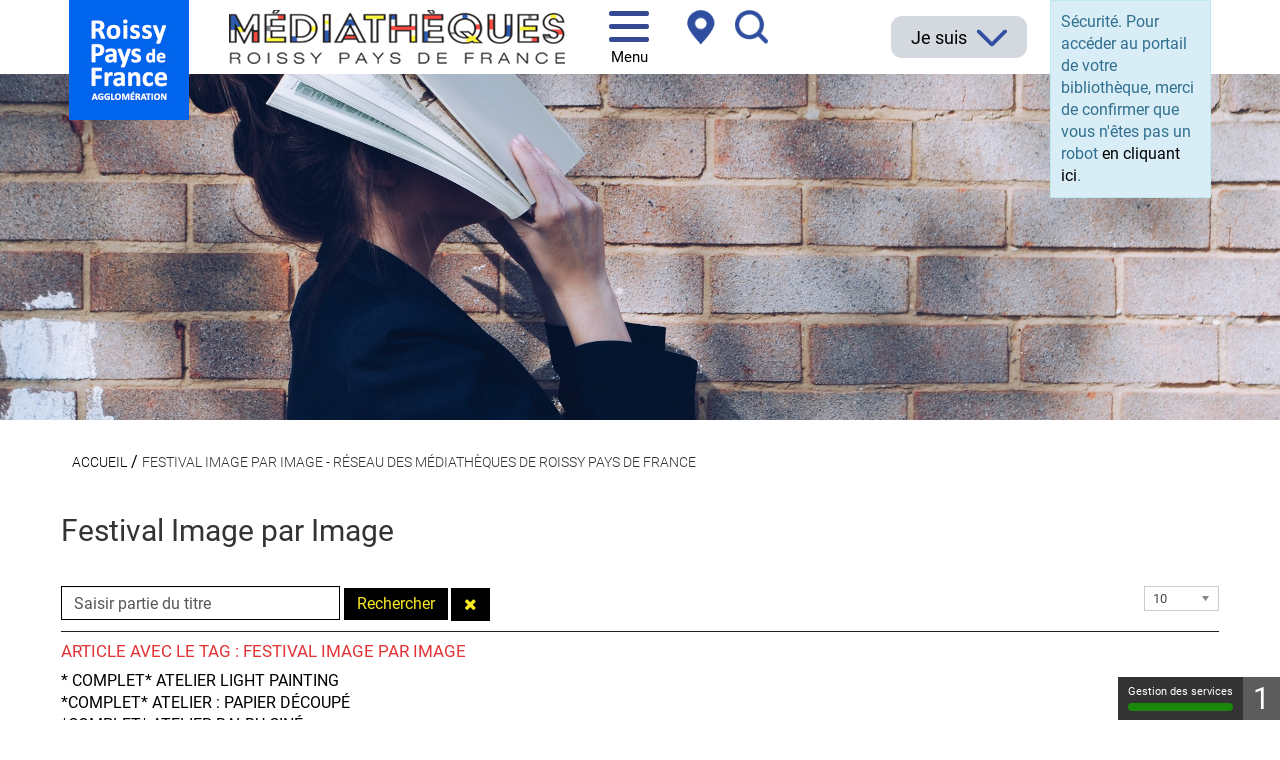

--- FILE ---
content_type: text/html; charset=utf-8
request_url: https://mediatheques.roissypaysdefrance.fr/component/tags/tag/festival-image-par-image
body_size: 12884
content:
<!DOCTYPE html>
<html xmlns="http://www.w3.org/1999/xhtml" xml:lang="fr" lang="fr" dir="ltr">	
	<head>
	<base href="https://mediatheques.roissypaysdefrance.fr/component/tags/tag/festival-image-par-image" />
	<meta http-equiv="content-type" content="text/html; charset=utf-8" />
	<meta name="twitter:card" content="summary" />
	<meta name="twitter:title" content="Réseau des médiathèques de Roissy Pays de France" />
	<meta name="twitter:description" content="Catalogue en ligne du réseau des médiathèques de Roissy Pays de France. Découvrez nos nouveautés, visualisez vos prêts en cours, et réservez des documents." />
	<meta name="viewport" content="width=device-width, initial-scale=1" />
	<meta property="og:locale" content="fr-FR" />
	<meta property="og:type" content="website" />
	<meta property="og:site_name" content="Réseau des médiathèques de Roissy Pays de France" />
	<meta property="og:title" content="Réseau des médiathèques de Roissy Pays de France" />
	<meta property="og:url" content="https://mediatheques.roissypaysdefrance.fr/component/tags/tag/festival-image-par-image" />
	<meta property="og:description" content="Catalogue en ligne du réseau des médiathèques de Roissy Pays de France. Découvrez nos nouveautés, visualisez vos prêts en cours, et réservez des documents." />
	<meta name="description" content="Catalogue en ligne du réseau des médiathèques de Roissy Pays de France. Découvrez nos nouveautés, visualisez vos prêts en cours, et réservez des documents." />
	<title>Festival Image par Image - Réseau des médiathèques de Roissy Pays de France</title>
	<link href="/component/tags/tag/festival-image-par-image?format=feed&amp;type=rss" rel="alternate" type="application/rss+xml" title="RSS 2.0" />
	<link href="/component/tags/tag/festival-image-par-image?format=feed&amp;type=atom" rel="alternate" type="application/atom+xml" title="Atom 1.0" />
	<link href="/templates/c3rb_rgaa/favicon.ico" rel="shortcut icon" type="image/vnd.microsoft.icon" />
	<link href="/media/jui/css/chosen.css?6b2276e19c892072d9eb8be296bd58c0" rel="stylesheet" type="text/css" />
	<link href="/media/plg_system_jcepro/site/css/content.min.css?fe2b19f2ee347603dcb1ee4916167c1f" rel="stylesheet" type="text/css" />
	<link href="/media/com_opac/css/com_opac.min.css?6b2276e19c892072d9eb8be296bd58c0" rel="stylesheet" type="text/css" />
	<link href="/templates/c3rb_rgaa/css/template.min.css" rel="stylesheet" type="text/css" />
	<link href="/media/mod_c3rb_custom/css/mod_c3rb_custom.css?6b2276e19c892072d9eb8be296bd58c0" rel="stylesheet" type="text/css" />
	<script type="application/json" class="joomla-script-options new">{"csrf.token":"e0df747d60097acc061d811f54ea26dd","system.paths":{"root":"","base":""}}</script>
	<script src="/media/system/js/core.js?6b2276e19c892072d9eb8be296bd58c0" type="text/javascript"></script>
	<script src="/media/jui/js/jquery.min.js?6b2276e19c892072d9eb8be296bd58c0" type="text/javascript"></script>
	<script src="/media/jui/js/jquery-noconflict.js?6b2276e19c892072d9eb8be296bd58c0" type="text/javascript"></script>
	<script src="/media/jui/js/jquery-migrate.min.js?6b2276e19c892072d9eb8be296bd58c0" type="text/javascript"></script>
	<script src="/media/jui/js/chosen.jquery.min.js?6b2276e19c892072d9eb8be296bd58c0" type="text/javascript"></script>
	<script src="/media/com_opac/js/jquery1111/inview.min.js?6b2276e19c892072d9eb8be296bd58c0" defer="defer" type="text/javascript"></script>
	<script src="/media/com_opac/js/jquery1111/systemopac.min.js?6b2276e19c892072d9eb8be296bd58c0" defer="defer" type="text/javascript"></script>
	<script src="/templates/c3rb_rgaa/js/target.min.js" type="text/javascript"></script>
	<script src="/media/mod_c3rb_custom/js/mod_c3rb_custom.js?6b2276e19c892072d9eb8be296bd58c0" type="text/javascript"></script>
	<script src="/media/plg_system_c3rbcookiesblocker/js/tarteaucitron.min.js?6b2276e19c892072d9eb8be296bd58c0" type="text/javascript"></script>
	<script type="text/javascript">

	jQuery(function ($) {
		initChosen();
		$("body").on("subform-row-add", initChosen);

		function initChosen(event, container)
		{
			container = container || document;
			$(container).find("select").chosen({"disable_search_threshold":10,"search_contains":true,"allow_single_deselect":true,"placeholder_text_multiple":"Saisir ou choisir des options","placeholder_text_single":"S\u00e9lectionnez une option","no_results_text":"Aucun r\u00e9sultat correspondant"});
		}
	});
	
		var resetFilter = function() {
		document.getElementById('filter-search').value = '';
	}
var uri_root = '/';var msgDisplayTime=5;jQuery(document).ready(function(){
 var Tooltip = jQuery.fn.tooltip.Constructor;
Tooltip.prototype.fixTitle = function (){
var $e = this.$element
if ($e.attr('title') || typeof $e.attr('data-original-title') != 'string') {
$e.attr('data-original-title', $e.attr('title') || '').attr('title', '');
$e.removeAttr('title');
}
}
	jQuery('.hasTooltip').tooltip({"html": true,"container": "body"});
});function ScrollToTop()
    {
        if(window.scrollY!=0)
        {
            ua = navigator.userAgent;
            var is_ie = ua.indexOf('MSIE ') > -1 || ua.indexOf('Trident/') > -1;
            
            if(is_ie)
            {
                window.scrollTo(0);
            }
            else
            {
                setTimeout(function()
                {
                    window.scrollTo(0,window.scrollY-30);
                    ScrollToTop();
                }, 5);
            }
        }
    }
	</script>
	<script type="application/ld+json">
{"@context":"http://schema.org","@type":"WebSite","url": "https://mediatheques.roissypaysdefrance.fr/","potentialAction":{"@type":"SearchAction","target": "https://mediatheques.roissypaysdefrance.fr/recherche-rapide/rapide/{search_term_string}/0/0","query-input": "required name=search_term_string"}}
	</script>
<!-- Balise meta et autre de la config du site joomla -->

<link rel="apple-touch-icon" sizes="57x57" href="/templates/c3rb_rgaa/images/template/favicon/apple-touch-icon-57x57.png">
<link rel="apple-touch-icon" sizes="60x60" href="/templates/c3rb_rgaa/images/template/favicon/apple-touch-icon-60x60.png">
<link rel="apple-touch-icon" sizes="72x72" href="/templates/c3rb_rgaa/images/template/favicon/apple-touch-icon-72x72.png">
<link rel="apple-touch-icon" sizes="76x76" href="/templates/c3rb_rgaa/images/template/favicon/apple-touch-icon-76x76.png">
<link rel="apple-touch-icon" sizes="114x114" href="/templates/c3rb_rgaa/images/template/favicon/apple-touch-icon-114x114.png">
<link rel="apple-touch-icon" sizes="120x120" href="/templates/c3rb_rgaa/images/template/favicon/apple-touch-icon-120x120.png">
<link rel="apple-touch-icon" sizes="144x144" href="/templates/c3rb_rgaa/images/template/favicon/apple-touch-icon-144x144.png">
<link rel="apple-touch-icon" sizes="152x152" href="/templates/c3rb_rgaa/images/template/favicon/apple-touch-icon-152x152.png">
<link rel="apple-touch-icon" sizes="180x180" href="/templates/c3rb_rgaa/images/template/favicon/apple-touch-icon-180x180.png">
<link rel="icon" type="image/png" href="/templates/c3rb_rgaa/images/template/favicon/favicon-32x32.png" sizes="32x32">
<link rel="icon" type="image/png" href="/templates/c3rb_rgaa/images/template/favicon/favicon-194x194.png" sizes="194x194">
<link rel="icon" type="image/png" href="/templates/c3rb_rgaa/images/template/favicon/favicon-96x96.png" sizes="96x96">
<link rel="icon" type="image/png" href="/templates/c3rb_rgaa/images/template/favicon/android-chrome-192x192.png" sizes="192x192">
<link rel="icon" type="image/png" href="/templates/c3rb_rgaa/images/template/favicon/favicon-16x16.png" sizes="16x16">
<link rel="manifest" href="/templates/c3rb_rgaa/images/template/favicon/manifest.json">
<link rel="mask-icon" href="/templates/c3rb_rgaa/images/template/favicon/safari-pinned-tab.svg">
<link rel="shortcut icon" href="/templates/c3rb_rgaa/images/template/favicon/favicon.ico">
<meta name="msapplication-TileColor" content="#da532c">
<meta name="msapplication-TileImage" content="/templates/c3rb_rgaa/images/template/favicon/mstile-144x144.png">
<meta name="msapplication-config" content="/templates/c3rb_rgaa/images/template/favicon/browserconfig.xml">
<meta name="theme-color" content="#ffffff">

<!--[if ie]>
<meta content='IE=8' http-equiv='X-UA-Compatible'/>
<![endif]-->	</head>

			<!-- Condition avec variable -->
	<!-- Modele01  -->
					<!-- Defaut customisable-->
				<body class="view-tag">
		    			
			<div class="container tmpmodhn packc3rb firstcontainer ">
				<!-- lien evitement -->
	<nav role="navigation" aria-label="Accès direct">
	<ul class="list	list-unstyled nopadding nomarge">
		<li>
		<a id="evitlnk_menu" class="sr-only sr-only-focusable evit-lnk" href="#Mod1">Accéder au menu principal</a>
	</li>
			<li>
		<a id="evitlnk_ct" class="sr-only sr-only-focusable evit-lnk" href="#content-lnk">Accéder au contenu</a>
	</li>
			
		<li>
			<a id="evitlnk_login" class="sr-only sr-only-focusable evit-lnk" href="#Mod91">Accéder à la connexion</a>
		

	</li>
		

	</ul>
	</nav>
<!-- Fin lien evitement -->
<!-- ajout fermeture container pour headerfullwidth -->
</div>
<div class="fullwidth header">
<div class="container">
<div class="row">
	<div class="tmpl-header">
		<header role="banner">
							<div class="sr-only">
						<!-- Le H1 est branché sur le titre de la page, il est possible d'avoir ou non le titre du site + le titre de la page dans l'administration : ->Systeme -> configuration -> Nom du site dans les titres   -->
				<h1>
									Festival Image par Image - Réseau des médiathèques de Roissy Pays de France								</h1>
				</div><!-- fin col-xs-12 col-sm-12 col-md-12 col-lg-12 /OU/ sr-only -->
			<!-- position 1 -->
						<!-- fin position 1 -->
			<!-- position 2 -->
							<div class="col-xs-12 col-sm-12 col-md-12 col-lg-12">
					<div class="row">
						<div class="pos-2">
										<div class="col-xs-12 col-sm-4 col-md-4 col-lg-4 ">
		
	<div id="Mod105" class="moduletable  entete ">

						<aside role="note">
		
		
		
					
						<div class="modcontent">
				

<div class="custom entete"  >
	<!--<p><a href="https://www.roissypaysdefrance.fr/" target="_blank" rel="noopener" title="Roissy Pays de France - Communauté d'agglomération"><img src="/images/logos/nouveau_logo_header1.png" alt="Roissy Pays de France - Communauté d'agglomération" width="120" height="251" style="margin: 0px; float: left;" /></a></p>-->
<p><a href="https://www.roissypaysdefrance.fr/" target="_blank" rel="noopener" title="Roissy Pays de France - Communauté d'agglomération"><img src="/images/logos/new_logo_rpf_header.jpg" alt="Roissy Pays de France - Communauté d'agglomération" width="" height="" style="margin: 0px; float: left;" /></a></p>
<p class="maxi"><a href="/" target="_self" class="hasTooltip" title="Médiathèques Roissy Pays de France - Accueil" role="button" aria-hidden="false" data-toggle="lien_all" data-oiginal-title="Médiathèques Roissy Pays de France - Accueil"><img src="/images/logos/logo-mediatheques.png" alt="Médiathèques Roissy Pays de France" width="336" height="54" class="logomed" style="margin: 0px; float: left;" /></a></p>
<p class="mini"><a href="/" target="_self" class="hasTooltip" title="Médiathèques Roissy Pays de France - Accueil" role="button" aria-hidden="false" data-toggle="lien_all" data-original-title="Médiathèques Roissy Pays de France - Accueil"><img src="/images/logos/M.png" alt="Médiathèques Roissy Pays de France" width="32" height="35" class="logomed mini" style="margin: 0px; float: left;" /></a></p></div>
				<div class="clearfix"></div>
			</div>

						</aside>
		
		
		
			</div>
					</div>
					<div class="col-xs-12 col-sm-1 col-md-1 col-lg-1 ">
		
	<div id="Mod1" class="moduletable _menu burgera11y">

				
				
		
		
					<h2 class='sr-only'>				<span id="label1">Menu principal</span>
					</h2>		
	
						<div class="modcontent">
				
<div class="wrapper cf">

        <button class="menu-trigger toggle hasTooltip hc-nav-trigger hc-nav-1" aria-controls="global-nav" aria-haspopup="true" tabindex="0" id="menu-button" data-original-title="Ouvrir le menu" data-placement="bottom" title="Ouvrir le menu">
	  <span class="menu-icon" aria-hidden="true">
		<i class="fa fa-bars" aria-hidden="true"></i>
	  </span>
        <span class="sr-only">Menu</span>
    </button>
    <nav id="global-nav"  aria-hidden="true">
        <ul  class="second-nav list list-unstyled " role="menubar">

	                    <li class="menu-trigger closebtnline">
                <button class="btn btn-link" id="global-nav-close" aria-label="Fermer le menu">
                    <i class="fa fa-times" aria-hidden="true"></i>
                </button>
            </li>

            <li class="item-101 default current active"><a href="/" title="Retour à la page d'accueil">Accueil</a></li><li class="item-2599 divider deeper parent"><a class="collapsed" role="button" data-toggle="collapse" href="#jesuis" aria-expanded="false" aria-controls="jesuis">Je suis</a><div id="jesuis" class="panel-collapse collapse" role="tabpanel" aria-expanded="false"><ul class="nav-child multi-level" role="menu"><li class="item-2610"><a href="/jesuis/en-famille" >En famille</a></li><li class="item-2611"><a href="/jesuis/adolescent" >Adolescent</a></li><li class="item-2612"><a href="/jesuis/etudiant-adulte" >Étudiant/Adulte</a></li><li class="item-2606"><a href="/jesuis/en-situation-de-handicap" >En situation de handicap</a></li><li class="item-2607"><a href="/jesuis/en-recherche-d-emploi-de-formation" >En recherche d'emploi/de formation</a></li><li class="item-2609"><a href="/jesuis/partenaires-petite-enfance-scolaire" >Partenaires petite enfance/scolaire</a></li><li class="item-2608"><a href="/jesuis/i-don-t-speak-french" >I don't speak French</a></li></ul></div></li><li class="item-2597 divider deeper parent"><a class="collapsed" role="button" data-toggle="collapse" href="#ressources-en-ligne" aria-expanded="false" aria-controls="ressources-en-ligne">Ressources en ligne</a><div id="ressources-en-ligne" class="panel-collapse collapse" role="tabpanel" aria-expanded="false"><ul class="nav-child multi-level" role="menu"><li class="item-2620"><a href="/ressources-en-ligne/lire" >Lire</a></li><li class="item-2621"><a href="/ressources-en-ligne/regarder" >Regarder</a></li><li class="item-2622"><a href="/ressources-en-ligne/ecouter" >Écouter</a></li><li class="item-2623"><a href="/ressources-en-ligne/apprendre" >Apprendre</a></li><li class="item-2624"><a href="/ressources-en-ligne/s-informer" >Découvrir</a></li><li class="item-2625"><a href="/ressources-en-ligne/jouer" >Jouer</a></li><li class="item-2626"><a href="/ressources-en-ligne/enfants" >Jeunesse</a></li></ul></div></li><li class="item-2598 divider deeper parent"><a class="collapsed" role="button" data-toggle="collapse" href="#catalogue" aria-expanded="false" aria-controls="catalogue">Catalogue</a><div id="catalogue" class="panel-collapse collapse" role="tabpanel" aria-expanded="false"><ul class="nav-child multi-level" role="menu"><li class="item-2951"><a href="/catalogue/que-recherchez-vous" >Que recherchez-vous ?</a></li><li class="item-170"><a href="/catalogue/nouveautes" >Toutes les nouveautés</a></li><li class="item-404"><a href="/catalogue/coups-de-coeur" >Coups de cœur des bibliothécaires</a></li><li class="item-2982"><a href="/catalogue/mes-selections-documentaires" >Mes sélections documentaires</a></li><li class="item-184"><a href="/catalogue/faites-nous-vos-suggestions-d-achat" >Faites-nous vos suggestions d'achat</a></li></ul></div></li><li class="item-2596 divider deeper parent"><a class="collapsed" role="button" data-toggle="collapse" href="#evenements-et-actualites" aria-expanded="false" aria-controls="evenements-et-actualites">Événements</a><div id="evenements-et-actualites" class="panel-collapse collapse" role="tabpanel" aria-expanded="false"><ul class="nav-child multi-level" role="menu"><li class="item-405"><a href="/evenements-et-actualites/agenda" >Agenda</a></li><li class="item-2747"><a href="/evenements-et-actualites/actualites" >Actualités</a></li></ul></div></li><li class="item-2595 divider deeper parent"><a class="collapsed" role="button" data-toggle="collapse" href="#votre-reseau-de-mediatheques" aria-expanded="false" aria-controls="votre-reseau-de-mediatheques">Votre réseau de médiathèques</a><div id="votre-reseau-de-mediatheques" class="panel-collapse collapse" role="tabpanel" aria-expanded="false"><ul class="nav-child multi-level" role="menu"><li class="item-2600 divider deeper parent"><a class="collapsed" role="button" data-toggle="collapse" href="#carte-du-reseau-et-infos-pratiques" aria-expanded="false" aria-controls="carte-du-reseau-et-infos-pratiques">Carte du réseau et infos pratiques</a><div id="carte-du-reseau-et-infos-pratiques" class="panel-collapse collapse" role="tabpanel" aria-expanded="false"><ul class="nav-child multi-level" role="menu"><li class="item-3031"><a href="/votre-reseau-de-mediatheques/carte-du-reseau-et-infos-pratiques/carte-et-horaires-d-ouverture-en-direct" >Carte et horaires d'ouverture en direct</a></li><li class="item-2772"><a href="/votre-reseau-de-mediatheques/carte-du-reseau-et-infos-pratiques/le-reseau-qu-est-ce-que-c-est" >Le réseau : qu'est-ce que c'est ?</a></li><li class="item-2774"><a href="/votre-reseau-de-mediatheques/carte-du-reseau-et-infos-pratiques/s-inscrire" >S'inscrire</a></li><li class="item-2773"><a href="/votre-reseau-de-mediatheques/carte-du-reseau-et-infos-pratiques/foire-aux-questions" >Foire aux questions</a></li></ul></div></li><li class="item-2602 divider deeper parent"><a class="collapsed" role="button" data-toggle="collapse" href="#les-mediatheques-du-reseau" aria-expanded="false" aria-controls="les-mediatheques-du-reseau">Les médiathèques du réseau</a><div id="les-mediatheques-du-reseau" class="panel-collapse collapse" role="tabpanel" aria-expanded="false"><ul class="nav-child multi-level" role="menu"><li class="item-2614"><a href="/votre-reseau-de-mediatheques/les-mediatheques-du-reseau/arnouville-mediatheque-intercommunale" >Arnouville - Médiathèque intercommunale</a></li><li class="item-2685"><a href="/votre-reseau-de-mediatheques/les-mediatheques-du-reseau/claye-souilly-mediatheque-municipale-de-l-orangerie" >Claye Souilly - Médiathèque municipale de l'Orangerie</a></li><li class="item-2683"><a href="/votre-reseau-de-mediatheques/les-mediatheques-du-reseau/dammartin-en-goele-ludomediatheque-intercommunale-george-sand" >Dammartin-en-Goële - Ludo-médiathèque intercommunale George Sand</a></li><li class="item-2666"><a href="/votre-reseau-de-mediatheques/les-mediatheques-du-reseau/ecouen-bibliotheque-municipale-andre-malraux" >Écouen - Bibliothèque municipale André Malraux</a></li><li class="item-2667"><a href="/votre-reseau-de-mediatheques/les-mediatheques-du-reseau/fontenay-en-parisis-bibliotheque-intercommunale" >Fontenay-en-Parisis - Médiathèque intercommunale</a></li><li class="item-2668"><a href="/votre-reseau-de-mediatheques/les-mediatheques-du-reseau/fosses-ludotheque-mediatheque-intercommunale" >Fosses - Ludo-médiathèque intercommunale</a></li><li class="item-2615"><a href="/votre-reseau-de-mediatheques/les-mediatheques-du-reseau/garges-les-gonesse-mediatheque-intercommunale-elsa-triolet" >Garges-lès-Gonesse - Médiathèque intercommunale Le Cube Garges</a></li><li class="item-2669"><a href="/votre-reseau-de-mediatheques/les-mediatheques-du-reseau/gonesse-mediatheque-municipale-de-coulanges" >Gonesse - Médiathèque municipale de Coulanges</a></li><li class="item-2670"><a href="/votre-reseau-de-mediatheques/les-mediatheques-du-reseau/gonesse-mediatheque-municipale-george-sand" >Gonesse - Médiathèque municipale George Sand</a></li><li class="item-2671"><a href="/votre-reseau-de-mediatheques/les-mediatheques-du-reseau/goussainville-mediatheque-municipale-francois-mauriac" >Goussainville - Médiathèque intercommunale François Mauriac</a></li><li class="item-2983"><a href="/votre-reseau-de-mediatheques/les-mediatheques-du-reseau/goussainville-point-relais-lecture-municipal" >Goussainville - Point Relais Lecture intercommunal</a></li><li class="item-2672"><a href="/votre-reseau-de-mediatheques/les-mediatheques-du-reseau/gressy-bibliotheque-intercommunale" >Gressy - Médiathèque intercommunale</a></li><li class="item-2673"><a href="/votre-reseau-de-mediatheques/les-mediatheques-du-reseau/juilly-mediatheque-intercommunale" >Juilly - Médiathèque intercommunale</a></li><li class="item-2686"><a href="/votre-reseau-de-mediatheques/les-mediatheques-du-reseau/le-mesnil-amelot-bibliotheque-municipale" >Le Mesnil Amelot - Bibliothèque municipale</a></li><li class="item-2674"><a href="/votre-reseau-de-mediatheques/les-mediatheques-du-reseau/le-mesnil-aubry-bibliotheque-municipale" >Le Mesnil Aubry - Bibliothèque municipale</a></li><li class="item-2675"><a href="/votre-reseau-de-mediatheques/les-mediatheques-du-reseau/le-thillay-bibliotheque-intercommunale" >Le Thillay - Médiathèque intercommunale</a></li><li class="item-2684"><a href="/votre-reseau-de-mediatheques/les-mediatheques-du-reseau/louvres-bibliotheque-intercommunale" >Louvres - Médiathèque intercommunale</a></li><li class="item-2676"><a href="/votre-reseau-de-mediatheques/les-mediatheques-du-reseau/marly-la-ville-bibliotheque-municipale-henri-marle" >Marly-la-Ville - Bibliothèque municipale Henri Marlé</a></li><li class="item-2687"><a href="/votre-reseau-de-mediatheques/les-mediatheques-du-reseau/mitry-mory-mediatheque-municipale-georges-brassens" >Mitry Mory - Médiathèque municipale Georges Brassens</a></li><li class="item-2688"><a href="/votre-reseau-de-mediatheques/les-mediatheques-du-reseau/othis-maison-du-livre" >Othis - Médiathèque intercommunale Maison du livre</a></li><li class="item-2677"><a href="/votre-reseau-de-mediatheques/les-mediatheques-du-reseau/puiseux-en-france-bibliotheque-intercommunale-aventures-et-escales" >Puiseux en France - Médiathèque intercommunale Aventures et Escales</a></li><li class="item-2678"><a href="/votre-reseau-de-mediatheques/les-mediatheques-du-reseau/roissy-en-france-mediatheque-municipale" >Roissy en France - Médiathèque municipale</a></li><li class="item-2689"><a href="/votre-reseau-de-mediatheques/les-mediatheques-du-reseau/saint-mard-bibliotheque-municipale" >Saint-Mard - Bibliothèque municipale</a></li><li class="item-2679"><a href="/votre-reseau-de-mediatheques/les-mediatheques-du-reseau/saint-witz-mediatheque-intercommunale-la-tuilerie" >Saint-Witz - Médiathèque intercommunale La Tuilerie</a></li><li class="item-2616"><a href="/votre-reseau-de-mediatheques/les-mediatheques-du-reseau/sarcelles-mediatheque-intercommunale-anna-langfus" >Sarcelles - Médiathèque intercommunale Anna Langfus</a></li><li class="item-4999"><a href="/votre-reseau-de-mediatheques/les-mediatheques-du-reseau/sarcelles-mediatheque-intercommunale-simone-veil" >Sarcelles - Médiathèque intercommunale Simone Veil</a></li><li class="item-2680"><a href="/votre-reseau-de-mediatheques/les-mediatheques-du-reseau/survilliers-bibliotheque-intercommunale" >Survilliers - Médiathèque intercommunale</a></li><li class="item-2681"><a href="/votre-reseau-de-mediatheques/les-mediatheques-du-reseau/vemars-bibliotheque-associative" >Vémars - Médiathèque intercommunale</a></li><li class="item-2682"><a href="/votre-reseau-de-mediatheques/les-mediatheques-du-reseau/villeparisis-mediatheque-municipale-elsa-triolet" >Villeparisis - Médiathèque municipale Elsa Triolet</a></li><li class="item-2617"><a href="/votre-reseau-de-mediatheques/les-mediatheques-du-reseau/villiers-le-bel-mediatheque-intercommunale-aime-cesaire" >Villiers-le-Bel - Médiathèque intercommunale Aimé Césaire</a></li><li class="item-2618"><a href="/votre-reseau-de-mediatheques/les-mediatheques-du-reseau/villiers-le-bel-mediatheque-intercommunale-erik-orsenna" >Villiers-le-Bel - Médiathèque intercommunale Erik Orsenna</a></li><li class="item-2619"><a href="/votre-reseau-de-mediatheques/les-mediatheques-du-reseau/musee-intercommunal-archea-centre-de-documentation" >Musée intercommunal ARCHEA - Centre de documentation</a></li></ul></div></li></ul></div></li>
        </ul>
    </nav>

</div>

<script type="text/javascript">
    jQuery(document).ready(function($) {
        var ESCAPE_CODE = 27;

        var navButton = $('#menu-button'),
            navMenu = $('#global-nav'),
            navBtnClose = $('#global-nav-close');

        var navLinks = navMenu.find('a');

        function closeNav() {
            document.body.classList.toggle('active');
            disableNavLinks();
            navButton.focus();
        }
        function handleKeydown(event) {
            if (event.keyCode === ESCAPE_CODE) {
                document.body.classList.toggle('active');
                disableNavLinks();
                navButton.focus();
            }
        }
        function handleClick(event) {
            if (document.body.classList.contains('active')) {
                document.body.classList.remove('active');
                disableNavLinks();
            }
            else {
                document.body.classList.add('active');
                enableNavLinks();
                navLinks.eq(0).focus();
            }
        }
        function enableNavLinks() {
            navButton.attr('aria-label', 'Menu ouvert');
            navMenu.removeAttr('aria-hidden');
            navLinks.removeAttr('tabIndex');
        }
        function disableNavLinks() {
            navButton.attr('aria-label', 'Menu fermé, pressez entrée ou espace pour ouvrir puis echap pour quitter la navigation');
            navMenu.attr('aria-hidden', 'true');
            navLinks.attr('tabIndex', '-1');
        }

        //Ferme le menu au click sur le contenu
        $(document).on('click', 'body.active', function(event){
            if($('header').find(event.target).length === 0) {
                closeNav();
            }
        });
        navMenu.on('keydown', handleKeydown);
        navButton.on('click', handleClick);
        navBtnClose.on('click', closeNav);
        disableNavLinks();

    });

</script>
				<div class="clearfix"></div>
			</div>

				
				
		
			</div>
					</div>
					<div class="col-xs-12 col-sm-1 col-md-1 col-lg-1 ">
		
	<div id="Mod121" class="moduletable  localisation">

						<aside role="note">
		
		
		
		
					<h2 class='sr-only'>				<span id="label121">Carte des médiathèques + recherche pages internes et scroll</span>
					</h2>		
	
						<div class="modcontent">
				

<div class="custom localisation"  >
	<p><a href="/votre-reseau-de-mediatheques/carte-du-reseau-et-infos-pratiques/carte-et-horaires-d-ouverture-en-direct?layout=map" target="_self" title="Carte des médiathèques"><img src="/images/pictos/localisation.png" alt="Carte des médiathèques" width="28" height="34" class="localisation" style="margin: 0px; float: left;" /></a></p>
<p class="minirech"><a href="#" target="_self" title="Rechercher" data-toggle="modal" data-target="#modalRech"><img src="/images/pictos/loupe.png" alt="Recherche" width="33" height="34" class="minirech" style="margin: 0px; float: left;" /></a></p>
<!-- Modal -->
<div id="modalRech" class="modal fade" tabindex="-1" role="dialog" aria-labelledby="modalRechLabel">
<div class="modal-dialog" role="document">
<div class="modal-content">
<div class="modal-header"><button type="button" class="close" data-dismiss="modal" aria-label="Close"></button>
<div class="container">
<h4 id="modalRechLabel" class="modal-title">Recherche</h4>
</div>
</div>
<div class="modal-body"><div class="alert alert-info">Sécurité. Pour accéder au portail de votre bibliothèque, merci de confirmer que vous n'êtes pas un robot <a href="javascript:void(0)" class="hasTooltip" title="Afficher la fonctionnalité de recherche" data-robot="unlock" data-token="e0df747d60097acc061d811f54ea26dd">en cliquant ici</a>.</div>
<div class="container"><button type="button" class="close2" data-dismiss="modal" aria-label="Close">Fermer la recherche</button></div>
</div>
<div class="modal-footer">&nbsp;</div>
</div>
</div>
</div></div>
				<div class="clearfix"></div>
			</div>

						</aside>
		
		
		
			</div>
					</div>
					<div class="col-xs-12 col-sm-4 col-md-4 col-lg-4 ">
		
	<div id="Mod122" class="moduletable ">

						<aside role="note">
		
		
		
		
					<h2 class='sr-only'>				<span id="label122">Spacer</span>
					</h2>		
	
						<div class="modcontent">
				

<div class="custom"  >
	</div>
				<div class="clearfix"></div>
			</div>

						</aside>
		
		
		
			</div>
					</div>
					<div class="col-xs-12 col-sm-1 col-md-1 col-lg-1 ">
		
	<div id="Mod120" class="moduletable  iam">

				
				
		
		
					<h2 class='sr-only'>				<span id="label120">Je suis</span>
					</h2>		
	
						<div class="modcontent">
				<div class="navbar navbar-default noburger" id="menu-lnk120">
	<div class="row-fluid ">
		<!-- Collect the nav links, forms, and other content for toggling -->
		<div class="menuhoryzontal" id="collapse120">
			<ul class="nav navbar-nav menu" role="menubar">
				<li class="item-2594 deeper parent" role="menuitem">	


<a class="dropdown-toggle" data-toggle="dropdown" href="#" role="button" aria-haspopup="true" aria-expanded="false">
	<span class="separator " >
		Je suis	</span>
</a>
<ul class="nav-child dropdown-menu multi-level" role="menu"><li class="item-2590" role="menuitem"><a  href="/jesuis/en-famille" >En famille</a></li><li class="item-2592" role="menuitem"><a  href="/jesuis/etudiant-adulte" >Etudiant/Adulte</a></li><li class="item-2591" role="menuitem"><a  href="/jesuis/adolescent" >Adolescent</a></li><li class="item-2586" role="menuitem"><a  href="/jesuis/en-situation-de-handicap" >En situation de handicap</a></li><li class="item-2587" role="menuitem"><a  href="/jesuis/en-recherche-d-emploi-de-formation" >En recherche d'emploi/de formation</a></li><li class="item-2589" role="menuitem"><a  href="/jesuis/partenaires-petite-enfance-scolaire" >Partenaires petite enfance/scolaire</a></li><li class="item-2588" role="menuitem"><a  href="/jesuis/i-don-t-speak-french" >I don't speak French</a></li></ul></li></ul>
</div>
</div>
<div class="clearfix"></div>
</div>				<div class="clearfix"></div>
			</div>

				
				
		
			</div>
					</div>
					<div class="col-xs-12 col-sm-1 col-md-1 col-lg-1 ">
		
	<div id="Mod91" class="moduletable  connexion">

						<aside role="complementary">
		
		
		
		
					<h2 class='sr-only'>				<span id="label91">Connexion</span>
					</h2>		
	
						<div class="modcontent">
				<div class="alert alert-info">Sécurité. Pour accéder au portail de votre bibliothèque, merci de confirmer que vous n'êtes pas un robot <a href="javascript:void(0)" class="hasTooltip" title="Afficher la fonctionnalité de connexion" data-robot="unlock" data-token="e0df747d60097acc061d811f54ea26dd">en cliquant ici</a>.</div>				<div class="clearfix"></div>
			</div>

						</aside>
		
		
		
			</div>
					</div>
		
						</div>
					</div>
				</div>
						<!-- fin position 2 -->
<!-- ajout fermeture headerfullwidth -->              
			<div class="clearfix"></div>
		</header>
	</div>
</div><!-- Fin row -->
</div>
</div>
<div class="fullwidth image">
<div class="container">
<div class="row">                  
			<!-- position 3 -->
							<div class="col-xs-12 col-sm-12 col-md-12 col-lg-12">
					<div class="row">
						<div class="pos-3">
										<div class="col-xs-12 col-sm-12 col-md-12 col-lg-12 ">
		
	<div id="Mod204" class="moduletable  notrechbg">

						<aside role="complementary">
		
		
		
		
					<h2 class='sr-only'>				<span id="label204">Header avec Slideshow - utilisé pages OPAC</span>
					</h2>		
	
						<div class="modcontent">
				
<div class="custom notrechbg"  >
	</div>

<div class="mod-c3rb-custom notrechbg">

	        <div class="row mod-c3rb-custom-top-image">
        
<div class="col-xs-12 col-sm-12 col-md-12 col-lg-12"
         style="background-image: url('https://mediatheques.roissypaysdefrance.fr/images/bandeaux/siora-photography-hgFY1mZY-Y0-unsplash.jpg');"
     data-modc3rbcustombgimage="[base64]"
          data-interval="5000"
     data-minop="0"
     data-timeminop="1000"
     data-maxop="1"
     data-timemaxop="1000"
>
</div>        </div>
        
    	<div class="row mod-c3rb-custom-middle">

        
<div class="col-xs-12 col-sm-12 col-md-6 col-lg-6">
    <div >
        <p><p></p></p>
    </div>
</div>	</div>
    
		
</div>				<div class="clearfix"></div>
			</div>

						</aside>
		
		
		
			</div>
					</div>
		
						</div>
					</div>
				</div>
						<!-- fin position 3 -->
			<div class="clearfix"></div>
</div>
</div> 
</div>     
<div class="fullwidth jaune">
<div class="container">
<div class="row">   
			<!-- position-4 -->
						<!-- fin position-4 -->
</div>
</div>
</div>       

<div class="container">
<div class="row">               
			<!-- position-5 -->
							<div class="col-xs-12 col-sm-12 col-md-12 col-lg-12">
					<div class="row">
						<div class="pos-5">
										<div class="col-xs-12 col-sm-12 col-md-12 col-lg-12 ">
		
	<div id="Mod17" class="moduletable  breadcrumbs">

				
				
		
		
					<h2 class='sr-only'>				<span id="label17">Fil de navigation</span>
					</h2>		
	
						<div class="modcontent">
				
<nav aria-label="Fil de navigation">
	<p id="breadcrumblabel" class="hidden">Vous êtes ici : </p>
	<ul class="pull-left breadcrumb breadcrumbs" itemscope itemtype="http://schema.org/BreadcrumbList">
				<li itemprop="itemListElement" itemscope itemtype="http://schema.org/ListItem" role="menuitem" >
			<meta itemprop="position" content="1" />
							<a itemprop="item" href="/" title="Accéder à la page : Accueil">
						<span class="breadnolink" itemprop="name">Accueil</span>
							</a>
					</li>
							/							<li itemprop="itemListElement" itemscope itemtype="http://schema.org/ListItem" role="menuitem"  class="active">
			<meta itemprop="position" content="1" />
						<span class="breadnolink" itemprop="name">Festival Image par Image - Réseau des médiathèques de Roissy Pays de France</span>
					</li>
						</ul>
</nav>
				<div class="clearfix"></div>
			</div>

				
				
		
			</div>
					</div>
		
						</div>
					</div>
				</div>
						<!-- fin position-5 -->
</div>
</div>

<div class="fullwidth gris">
<div class="container">
<div class="row">   
			<!-- position-6a -->
						<!-- fin position-6a -->
</div>
</div>
</div>  
<div class="fullwidth blancdesc">
<div class="container">
<div class="row">   
			<!-- position-6b -->
						<!-- fin position-6b -->
</div>
</div>
</div>
<div class="fullwidth jauneint">
<div class="container">
<div class="row">   
			<!-- position-6c -->
						<!-- fin position-6c -->
</div>
</div>
</div>
<div class="container">
<div class="row">          
			<!-- position-6 -->
						<!-- fin position-6 -->
			<div class="clearfix"></div>
</div><!-- Fin row -->
   <!-- Calcul taille colonne centrale (gauche / centre / droite) -->
<div class="row">
	<div class="tmpl-content">
		<!-- Col gauche -->
				<!-- Fin Col gauche -->
		<!-- Col centre -->
		<div id="content-lnk" class="col-xs-12 col-sm-12 col-md-12 col-lg-12" >
			<div class="row">
		<!-- position-9 -->
				<!-- fin position-9 -->
		<!-- position-10 -->
				<!-- fin position-10 -->
		<!-- position-11 -->
				<!-- fin position-11 -->
		<div class="clearfix"></div>

<!-- position-11a -->
		<!-- fin position-11a -->
<!-- position-11b -->
		<!-- fin position-11b -->
</div><!-- Fin row -->			<div class="colctre">
				<main role="main">
					<!-- Le contenu principal injecte par joomla -->
					

<div class="tag-category">
			<div class="page-header">
		<h2>
			Festival Image par Image		</h2>
		</div>
						<h3 class="sr-only">
			Festival Image par Image		</h3>
											
	
	
<form action="https://mediatheques.roissypaysdefrance.fr/component/tags/tag/festival-image-par-image" method="post" name="adminForm" id="adminForm" class="form-inline">
		<fieldset class="filters btn-toolbar">
					<div class="btn-group">
				<label class="filter-search-lbl element-invisible" for="filter-search">
					Saisir partie du titre&#160;				</label>
				<input type="text" name="filter-search" id="filter-search" value="" class="inputbox" onchange="document.adminForm.submit();" title="Saisir tout ou partie du titre à rechercher." placeholder="Saisir partie du titre" />
				<button type="button" name="filter-search-button" title="Rechercher" onclick="document.adminForm.submit();" class="btn">
					<span class="icon-search"></span>
				</button>
				<button type="reset" name="filter-clear-button" title="Effacer" class="btn" onclick="resetFilter(); document.adminForm.submit();">
					<span class="icon-remove"></span>
				</button>
			</div>
							<div class="btn-group pull-right">
				<label for="limit" class="element-invisible">
					Affichage #				</label>
				<select id="limit" name="limit" class="inputbox input-mini" size="1" onchange="this.form.submit()">
	<option value="5">5</option>
	<option value="10" selected="selected">10</option>
	<option value="15">15</option>
	<option value="20">20</option>
	<option value="25">25</option>
	<option value="30">30</option>
	<option value="50">50</option>
	<option value="100">100</option>
	<option value="0">Tout</option>
</select>
			</div>
		
		<input type="hidden" name="filter_order" value="" />
		<input type="hidden" name="filter_order_Dir" value="" />
		<input type="hidden" name="limitstart" value="" />
		<input type="hidden" name="task" value="" />
		<div class="clearfix"></div>
	</fieldset>
	
		<div class="hrlight"></div>
	<h3 class="margetop">
	Article avec le tag : Festival Image par Image	</h3>
	<ul class="category list-unstyled margetop">
									<li class="cat-list-row0 clearfix" >
					<a href="/evenements-et-actualites/agenda/1901-atelier-light-painting">
						* COMPLET* ATELIER LIGHT PAINTING					</a>
																						</li>
									<li class="cat-list-row1 clearfix" >
					<a href="/evenements-et-actualites/agenda/1264-atelier-papier-decoupe">
						*COMPLET* ATELIER : PAPIER DÉCOUPÉ					</a>
																						</li>
									<li class="cat-list-row0 clearfix" >
					<a href="/evenements-et-actualites/agenda/798-atelier-balbu-cine">
						*COMPLET* ATELIER BALBU CINÉ 					</a>
																						</li>
									<li class="cat-list-row1 clearfix" >
					<a href="/evenements-et-actualites/actualites/920-festival-image-par-image-3">
						26ème festival image par image					</a>
																						</li>
									<li class="cat-list-row0 clearfix" >
					<a href="/evenements-et-actualites/agenda/811-amis-pour-la-vie">
						AMIS POUR LA VIE					</a>
																						</li>
									<li class="cat-list-row1 clearfix" >
					<a href="/evenements-et-actualites/agenda/780-anim-ton-doudou">
						Anim' ton doudou - FESTIVAL IMAGE PAR IMAGE					</a>
																						</li>
									<li class="cat-list-row0 clearfix" >
					<a href="/evenements-et-actualites/agenda/1834-atelier-dessine-ton-haiku">
						Atelier &quot;Dessine ton Haïku&quot;					</a>
																						</li>
									<li class="cat-list-row1 clearfix" >
					<a href="/evenements-et-actualites/agenda/1260-atelier-papier-decoupe">
						Atelier &quot;Papier découpé&quot;, festival Image par Image 2024					</a>
																						</li>
									<li class="cat-list-row0 clearfix" >
					<a href="/evenements-et-actualites/agenda/1911-atelier-de-decouverte-de-l-image-animee">
						Atelier de découverte de l'image animée					</a>
																						</li>
									<li class="cat-list-row1 clearfix" >
					<a href="/evenements-et-actualites/agenda/2614-atelier-jouets-optiques-balbu-cine">
						Atelier Jouets optiques balbu-ciné					</a>
																						</li>
			</ul>

	</form>
			<div class="pagination">
							<p class="counter pull-right"> Page 1 sur 2 </p>
						<div class="pagination"><div class="pagination-page text-left"><div class="btn-group"><nav role="navigation" aria-label="Pagination"><a class="btn btn-default disabled" href="#" aria-label="First"><span aria-hidden="true" class="glyphicon glyphicon-fast-backward"></span><span class="sr-only">TPL_C3RB_RGAA_PREM_PAGE</span></a><a class="btn btn-default disabled" href="#" aria-label="Previous"><span aria-hidden="true" class="glyphicon glyphicon-step-backward"></span><span class="sr-only">TPL_C3RB_RGAA_PREC_PAGE</span></a><div class="dropdown btn btn-default pagi"><button class="btn btn-default dropdown-toggle" type="button" data-toggle="dropdown">Page 1<span class="caret"></span></button><ul class="dropdown-menu"><li class="active hidden-phone"><a href="#">1</a></li><li><a href="/component/tags/tag/69?start=10" class="btn btn-default hidden-phone"><span class="sr-only">Aller à la page</span>2</a></li></ul></div><a href="/component/tags/tag/69?start=10" title="Aller à la page suivante" class="btn btn-default hidden-phone hasTooltip"><span class="sr-only">Suivant</span><span aria-hidden="true" class="glyphicon glyphicon-step-forward"></span></a><a href="/component/tags/tag/69?start=10" title="Aller à la dernière page" class="btn btn-default hidden-phone hasTooltip"><span class="sr-only">Fin</span><span aria-hidden="true" class="glyphicon glyphicon-fast-forward"></span></a></nav></div></div></div>		</div>
	</div>

					<div class="clearfix"></div>
				</main>
			</div>
			<div class="row">
		<!-- position-12 -->
				<!-- fin position-12 -->
		<!-- position-13 -->
				<!-- fin position-13 -->
		<!-- position-14 -->
				<!-- fin position-14 -->
		<div class="clearfix"></div>
</div><!-- Fin row -->		</div>
	<!-- Fin Col centre -->
	<!-- Col de droite -->
		<!-- Fin Col de droite -->
	<div class="clearfix"></div>
	</div>
</div></div>
  
<div class="fullwidth pdp">
  <div class="fondcarte">
	    </div>

<div class="container">
<div class="row">
     	</div>
      </div>
      </div>
      <div class="container"></div>
  
<div class="fullwidth ftr">
<div class="container">
<div class="row">
	<div class="tmpl-footer">
			<div class="col-xs-12 col-sm-12 col-md-12 col-lg-12">
			<div class="row">
				<div class="pos-18">
								<div class="col-xs-12 col-sm-12 col-md-12 col-lg-12 ">
		
	<div id="Mod132" class="moduletable  galaxie">

				
				
		
							<h2>					<span id="label132">Nos autres sites</span>
						</h2>			
						<div class="modcontent">
				<div class="navbar navbar-default noburger" id="menu-lnk132">
	<div class="row-fluid ">
		<!-- Collect the nav links, forms, and other content for toggling -->
		<div class="menuhoryzontal" id="collapse132">
			<ul class="nav navbar-nav menu" role="menubar">
				<li class="item-2635" role="menuitem"><a  href="https://www.roissypaysdefrance.fr/" target="_blank" title=" Roissy Pays de France, visiter le site (nouvelle fenêtre)"><img alt="" aria-hidden="true" src="/images/logos/nouveau_logo_rpdf.jpg" /><span class="sr-only">Roissy Pays de France - Communauté d'agglomération</span> </a></li><li class="item-2636" role="menuitem"><a  href="https://archea.roissypaysdefrance.fr/" target="_blank" title=" Archéologie en Pays de France, visiter le site (nouvelle fenêtre)"><img alt="" aria-hidden="true" src="/images/logos/image_galaxie2.jpg" /><span class="sr-only">Archea</span> </a></li><li class="item-2637" role="menuitem"><a  href="https://cinema.roissypaysdefrance.fr/" target="_blank" title=" Cinéma l'Ysieux, visiter le site (nouvelle fenêtre)"><img alt="" aria-hidden="true" src="/images/logos/Plan_de_travail_1.png" /><span class="sr-only">Cinéma de l'Ysieux</span> </a></li><li class="item-2638" role="menuitem"><a  href="https://events.roissypaysdefrance.fr/" target="_blank" title=" Tout l'agenda de Roissy Pays de France, visiter le site (nouvelle fenêtre)"><img alt="" aria-hidden="true" src="/images/logos/image_galaxie_event.jpg" /><span class="sr-only">Tout l'agenda de Roissy Pays de France</span> </a></li><li class="item-2639" role="menuitem"><a  href="http://www.mderpf.fr/" target="_blank" title=" M2E95, visiter le site (nouvelle fenêtre)"><img alt="" aria-hidden="true" src="/images/logos/image_galaxie6.jpg" /><span class="sr-only">M2E95</span> </a></li><li class="item-2640" role="menuitem"><a  href="https://www.grand-roissy-tourisme.com/" target="_blank" title=" Office du tourisme de Roissy, visiter le site (nouvelle fenêtre)"><img alt="" aria-hidden="true" src="/images/logos/fgfg.png" /><span class="sr-only">Office du tourisme de Roissy</span> </a></li><li class="item-2641" role="menuitem"><a  href="https://clubgrandroissy.fr/" target="_blank" title=" Club des acteurs du Grand Roissy, visiter le site (nouvelle fenêtre)"><img alt="" aria-hidden="true" src="/images/logos/cagr.jpg" /><span class="sr-only">Club des acteurs du Grand Roissy</span> </a></li></ul>
</div>
</div>
<div class="clearfix"></div>
</div>				<div class="clearfix"></div>
			</div>

				
				
		
			</div>
					</div>
		
				</div>
			</div>
		</div>
	    </div>
</div>
</div>
</div>
<div class="fullwidth ftr bis">
<div class="container">
<div class="row">
	<div class="tmpl-footer">     
			<div class="col-xs-12 col-sm-12 col-md-12 col-lg-12">
			<div class="row">
				<div class="pos-19">
								<div class="col-xs-12 col-sm-3 col-md-3 col-lg-3 ">
		
	<div id="Mod133" class="moduletable ">

						<aside role="note">
		
		
		
		
					<h2 class='sr-only'>				<span id="label133">Contact</span>
					</h2>		
	
						<div class="modcontent">
				

<div class="custom"  >
	<h2>Contact</h2>
<p class="adresse">6 bis avenue Charles De Gaulle</p>
<p>95700 Roissy-en-France</p>
<p class="tel">01 34 29 03 06</p>
<p><img src="/images/logos/france_relance.jpg" alt="france relance" width="300" height="51" style="margin-top: 5px; margin-right: 5px; margin-bottom: 5px; float: left;" /></p></div>
				<div class="clearfix"></div>
			</div>

						</aside>
		
		
		
			</div>
					</div>
					<div class="col-xs-12 col-sm-3 col-md-3 col-lg-3 ">
		
	<div id="Mod134" class="moduletable ">

						<aside role="note">
		
		
		
		
					<h2 class='sr-only'>				<span id="label134">Newsletter + Réseaux sociaux</span>
					</h2>		
	
						<div class="modcontent">
				

<div class="custom"  >
	<h2>Les newsletters</h2>
<p class="imagepolaroid alert alert-info"><a href="/s-inscrire/frontusers/profile" target="_self" class="lumieresur">Je m'inscris</a></p>
<p></p>
<p>&nbsp;</p>
<h2>Suivez-nous</h2>
<p><a href="https://www.facebook.com/RoissyPaysdeFrance" target="_blank" rel="noopener" title="Roissy Pays de France - Communauté d'agglomération"><img src="/images/logos/fb.png" alt="fb" width="12" height="20" style="margin-top: 0px; margin-right: 0px; margin-bottom: 0px; float: left;" /></a> <a href="https://twitter.com/RoissyAgglo" target="_blank" rel="noopener" title="Roissy Pays de France - Communauté d'agglomération"><img src="/images/logos/logo-black.png" alt="X" width="19" height="20" style="margin-top: 0px; margin-right: 0px; margin-bottom: 0px; float: left;" /></a> <a href="https://www.instagram.com/roissypaysdefrance/" target="_blank" rel="noopener" title="Roissy Pays de France - Communauté d'agglomération"><img src="/images/logos/instagram.png" alt="fb" width="21" height="21" style="margin-top: 0px; margin-right: 0px; margin-bottom: 0px; float: left;" /></a> <a href="https://www.youtube.com/channel/UC8AoguivLgO2d7SCVt2m3Ng?view_as=subscriber" target="_blank" rel="noopener" title="Roissy Pays de France - Communauté d'agglomération"><img src="/images/logos/youtube.png" alt="fb" width="27" height="21" style="margin-top: 0px; margin-right: 0px; margin-bottom: 0px; float: left;" /></a> <a href="https://www.linkedin.com/authwall?trk=gf&amp;trkInfo=AQFjEi5tMs4JlQAAAXbwzkpgWfJLCxxixW2JZICQRVjzmCPaH31P3Oya9Gg5XP7Dh6PN8bkk1eJsbUNTMiG7_61vfK8rqhg9mCLpp15-CajLpFuAiq56pFsldO5j82e5hUuVRUM=&amp;originalReferer=https://www.roissypaysdefrance.fr/&amp;sessionRedirect=https%3A%2F%2Fwww.linkedin.com%2Fcompany%2Froissypaysdefrance" target="_blank" rel="noopener" title="Roissy Pays de France - Communauté d'agglomération"><img src="/images/logos/linkedin.png" alt="fb" width="20" height="20" style="margin-top: 0px; margin-right: 0px; margin-bottom: 0px; float: left;" /></a></p></div>
				<div class="clearfix"></div>
			</div>

						</aside>
		
		
		
			</div>
					</div>
					<div class="col-xs-12 col-sm-4 col-md-4 col-lg-4 ">
		
	<div id="Mod135" class="moduletable  logo-ftr">

						<aside role="note">
		
		
		
		
					<h2 class='sr-only'>				<span id="label135">Logo footer</span>
					</h2>		
	
						<div class="modcontent">
				

<div class="custom logo-ftr"  >
	<p><a href="/" target="_self"><img src="/images/logos/logo-mediatheques.png" alt="logo mediatheques" width="336" height="54" style="margin-top: 5px; margin-right: 5px; margin-bottom: 5px; float: left;" /></a></p>
<p>&nbsp;</p>
<p>&nbsp;</p>
<p>&nbsp;</p></div>
				<div class="clearfix"></div>
			</div>

						</aside>
		
		
		
			</div>
					</div>
					<div class="col-xs-12 col-sm-2 col-md-2 col-lg-2 ">
		
	<div id="Mod136" class="moduletable  retup">

						<aside role="complementary">
		
		
		
		
					<h2 class='sr-only'>				<span id="label136">C3rb - Retour vers le haut</span>
					</h2>		
	
						<div class="modcontent">
				
<div class="mod-c3rb-backtotop retup text-right">
    <button type="button" class="btn btn-default hasTooltip" onclick="ScrollToTop()" title="Retour vers le haut">
                    <i class="fa fa-chevron-up" aria-hidden="true"></i>
                <span class="sr-only">Retourner en haut du site</span>
    </button>
</div>				<div class="clearfix"></div>
			</div>

						</aside>
		
		
		
			</div>
					</div>
		
				</div>
			</div>
		</div>
	    </div>
</div>
</div>
</div> 
<div class="fullwidth ftr ter">
<div class="container">
<div class="row">
	<div class="tmpl-footer">      
			<div class="col-xs-12 col-sm-12 col-md-12 col-lg-12">
			<div class="row">
				<div class="pos-20">
								<div class="col-xs-12 col-sm-12 col-md-12 col-lg-12 ">
		
	<div id="Mod96" class="moduletable  footer">

				
				
		
		
					<h2 class='sr-only'>				<span id="label96">Pied de page</span>
					</h2>		
	
						<div class="modcontent">
				<div class="navbar navbar-default noburger" id="menu-lnk96">
	<div class="row-fluid ">
		<!-- Collect the nav links, forms, and other content for toggling -->
		<div class="menuhoryzontal" id="collapse96">
			<ul class="nav navbar-nav menu" role="menubar">
				<li class="item-2050" role="menuitem"><a  href="/contact" >Contact</a></li><li class="item-187" role="menuitem"><a  href="/mentions-legales" >Mentions légales</a></li><li class="item-209" role="menuitem"><a  href="/plan-du-site" >Plan du site</a></li><li class="item-2604" role="menuitem"><a  href="/credits" >Crédits</a></li><li class="item-2605" role="menuitem"><a  href="/accessibilite" >Accessibilité</a></li><li class="item-188" role="menuitem"><a  href="/donnees-personnelles" >Données personnelles</a></li><li class="item-3118" role="menuitem"><a  href="https://www.roissypaysdefrance.fr/" target="_blank" title=" Le site de la communauté d'agglomération de Roissy Pays de France"><img alt="" aria-hidden="true" src="/images/logos/new_logo_rpf_pied.jpg" /><span class="sr-only">Le site de la communauté d'agglomération de Roissy Pays de France</span> </a></li></ul>
</div>
</div>
<div class="clearfix"></div>
</div>				<div class="clearfix"></div>
			</div>

				
				
		
			</div>
					</div>
		
				</div>
			</div>
		</div>
		</div>
</div>
</div>
</div>
<!-- Bloc bas -->
<div class="container">      			</div>
			
			        <script src="/templates/c3rb_rgaa/js/js_uncompress/js_c3rb/hc-offcanvas-nav.js" type="text/javascript" defer></script>
        <script src="/templates/c3rb_rgaa/js/js_uncompress/js_c3rb/template.js" type="text/javascript" defer></script>
		<script src="/templates/c3rb_rgaa/js/template.min.js" type="text/javascript" defer></script>
		<script type="text/javascript">tarteaucitronCustomText = {'middleBarHead': '☝ 🍪','adblock': 'Bonjour! Ce site joue la transparence et vous donne le choix des services tiers à activer.','adblock_call': 'Merci de désactiver votre adblocker pour commencer la personnalisation.','reload': 'Recharger la page','alertBigScroll': 'En continuant de défiler,','alertBigClick': 'En poursuivant votre navigation,','alertBig': 'vous acceptez l\'utilisation de services tiers pouvant installer des cookies','alertBigPrivacy': 'Ce site utilise des cookies et vous donne le contrôle sur ce que vous souhaitez activer','alertSmall': 'Gestion des services','acceptAll': 'OK, tout accepter','personalize': 'Personnaliser','close': 'Fermer','privacyUrl': 'Politique de confidentialité','all': 'Préférences pour tous les services','info': 'Protection de votre vie privée','disclaimer': 'En autorisant ces services tiers, vous acceptez le dépôt et la lecture de cookies et l\'utilisation de technologies de suivi nécessaires à leur bon fonctionnement.','allow': 'Autoriser','deny': 'Interdire','noCookie': 'Ce service ne dépose aucun cookie.','useCookie': 'Ce service peut déposer','useCookieCurrent': 'Ce service a déposé','useNoCookie': 'Ce service n\'a déposé aucun cookie.','more': 'En savoir plus','source': 'Voir le site officiel','credit': 'Gestion des cookies par tarteaucitron.js','noServices': 'Ce site n\'utilise aucun cookie nécessitant votre consentement.','toggleInfoBox': 'Afficher/masquer les informations sur le stockage des cookies','title': 'Panneau de gestion des cookies','cookieDetail': 'Détail des cookies','ourSite': 'sur notre site','newWindow': '(nouvelle fenêtre)','allowAll': 'Autoriser tous les cookies','denyAll': 'Interdire tous les cookies','fallback': 'est désactivé.','mandatoryTitle': 'Cookies obligatoires','mandatoryText': 'Ce site utilise des cookies nécessaires à son bon fonctionnement qui ne peuvent pas être désactivés.','ads': { 'title' : 'Régies publicitaires', 'detail' : 'Les régies publicitaires permettent de générer des revenus en commercialisant les espaces publicitaires du site.'},'analytic': { 'title' : 'Mesure d\'audience', 'detail' : 'Les services de mesure d\'audience permettent de générer des statistiques de fréquentation utiles à l\'amélioration du site.'},'social': { 'title' : 'Réseaux sociaux', 'detail' : 'Les réseaux sociaux permettent d\'améliorer la convivialité du site et aident à sa promotion via les partages.'},'video': { 'title' : 'Vidéos', 'detail' : 'Les services de partage de vidéo permettent d\'enrichir le site de contenu multimédia et augmentent sa visibilité.'},'comment': { 'title' : 'Commentaires', 'detail' : 'Les gestionnaires de commentaires facilitent le dépôt de vos commentaires et luttent contre le spam.'},'support': { 'title' : 'Support', 'detail' : 'Les services de support vous permettent d\'entrer en contact avec l\'équipe du site et d\'aider à son amélioration.'},'api': { 'title' : 'APIs', 'detail' : 'Les APIs permettent de charger des scripts : géolocalisation, moteurs de recherche, traductions, ...'},'other': { 'title' : 'Autre', 'detail' : 'Services visant à afficher du contenu web.'},};tarteaucitron.init({"hashtag": "#tarteaucitron","highPrivacy": true,"orientation": "bottom","adblocker": false,"showAlertSmall": true,"cookieslist": true,"removeCredit": true,"showIcon": false,"iconPosition": "BottomRight","showDetailsOnClick": false,"bodyPosition": "top",});tarteaucitron.user.matomoId  = '65';tarteaucitron.user.matomoHost  = 'https://matomo.eolas-services.com/';(tarteaucitron.job = tarteaucitron.job || []).push('matomohightrack');</script><script defer src="https://static.cloudflareinsights.com/beacon.min.js/vcd15cbe7772f49c399c6a5babf22c1241717689176015" integrity="sha512-ZpsOmlRQV6y907TI0dKBHq9Md29nnaEIPlkf84rnaERnq6zvWvPUqr2ft8M1aS28oN72PdrCzSjY4U6VaAw1EQ==" data-cf-beacon='{"rayId":"9c1f6e9819308cc1","version":"2025.9.1","serverTiming":{"name":{"cfExtPri":true,"cfEdge":true,"cfOrigin":true,"cfL4":true,"cfSpeedBrain":true,"cfCacheStatus":true}},"token":"ade57ad1331043edaecd0819a48a1d81","b":1}' crossorigin="anonymous"></script>
</body>
		</html>


--- FILE ---
content_type: application/javascript
request_url: https://mediatheques.roissypaysdefrance.fr/media/mod_c3rb_custom/js/mod_c3rb_custom.js?6b2276e19c892072d9eb8be296bd58c0
body_size: -24
content:
(function($) {

    function modC3rbCustomChangeBgImage(elmt)
    {
        elmt.currentBackground++;

        var images = JSON.parse(atob(elmt.dataset.modc3rbcustombgimage));

        if(elmt.currentBackground > images.length - 1 ) elmt.currentBackground = 0;

        var minop = parseFloat(elmt.dataset.minop);
        var timeminop = parseInt(elmt.dataset.timeminop);
        var maxop = parseFloat(elmt.dataset.maxop);
        var timemaxop = parseInt(elmt.dataset.timemaxop);

        $(elmt).stop().animate(
            { opacity: minop }, timeminop,
            function(){
                $(this).css({
                    'background-image': "url('" + images[elmt.currentBackground] + "')"
                }).animate(
                    {opacity: maxop},
                    {duration: timemaxop}
                );
            });

        setTimeout(modC3rbCustomChangeBgImage, elmt.dataset.interval, elmt);
    }

    $(document).ready(function()
    {
        $('div[data-modc3rbcustombgimage]').each(function(){
            this.currentBackground = 0;
            setTimeout(modC3rbCustomChangeBgImage, this.dataset.interval, this);
        });
    });

})(jQuery);

--- FILE ---
content_type: application/javascript
request_url: https://mediatheques.roissypaysdefrance.fr/templates/c3rb_rgaa/js/js_uncompress/js_c3rb/template.js
body_size: 259
content:
jQuery(document).ready(function($) {
    
  function getYPosition(){
    var top  = window.pageYOffset || document.documentElement.scrollTop
    return top;
  }
  $(window).scroll(function() {
      var $height = $(window).scrollTop();
    if($height > 250) {
          $('.fullwidth.header').addClass('shrink');
          $('body.view-events div#collapseFilters').removeClass('in');
      } 
    else {
           $('.fullwidth.header').removeClass('shrink');
           $('body.view-events div#collapseFilters').addClass('in');
      }
  });
  
  var alterClass = function() {
    var ww = document.body.clientWidth;
    if (ww < 991) {
      $('body.view-events div#collapseFilters').addClass('deroule');
    } else if (ww >= 991) {
      $('body.view-events div#collapseFilters').removeClass('deroule');
    };
  };

  $(window).resize(function(){
    alterClass();
  });
  //Fire it when the page first loads:
  alterClass();

  jQuery(function($) { 
  /*rendre responsive les iframes en utilisant un ratio de 16/9 */ 	 
    $('iframe').wrap('<div class="fluid-width-video-wrapper"></div>').parent('.fluid-width-video-wrapper').css({'padding-top': '56.25%', 'position': 'relative', 'height': '0'}); 		$('iframe').removeAttr('height').removeAttr('width').addClass('sva3').css({'position': 'absolute', 'top': '0','left': '0','width': '100%','height': '100%'}); 
    $('iframe#jform_repetitions_manage_iframe').removeAttr('style').removeClass('sva3').addClass('sva2');
    $('iframe#jform_repetitions_manage_iframe').parent('.fluid-width-video-wrapper').removeAttr('style');
  });
  
  jQuery(function($) {
   //$('[data-toggle="tooltip"]').tooltip()
  });

  
});